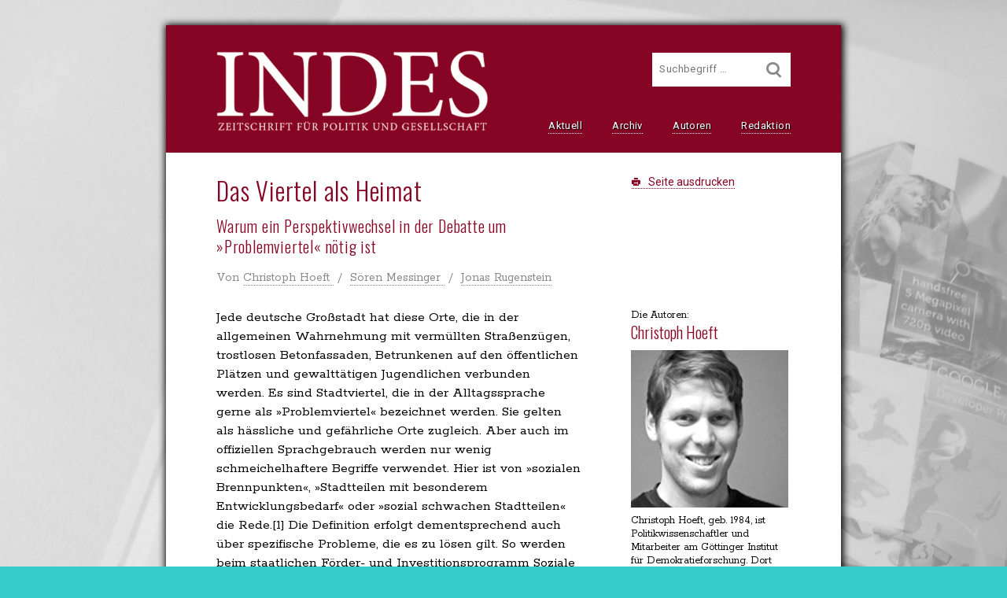

--- FILE ---
content_type: text/html; charset=UTF-8
request_url: https://indes-online.de/2-2015-stadt-das-viertel-als-heimat
body_size: 10130
content:
<!DOCTYPE html>
<html lang="de">
<head>
  <meta charset="UTF-8">
  <title>
  Stadt: Das Viertel als Heimat | INDES. Zeitschrift für Politik und Gesellschaft
  </title>
  <meta name="viewport" content="width=device-width, initial-scale=1.0">
  <link rel="stylesheet" href="https://indes-online.de/indes-data/themes/indes2016/style.css" type="text/css" media="all">
  <link rel="preload" as="image" href="https://indes-online.de/indes-data/akten/bilder/logo-indes.jpg">
  <meta name="google-site-verification" content="UEsvRGla0i8_Z01eoS1gBaPu1Aa8bg6j9IIiCYzGrQc">
  <meta name='robots' content='index, follow, max-image-preview:large, max-snippet:-1, max-video-preview:-1' />
	<style>img:is([sizes="auto" i], [sizes^="auto," i]) { contain-intrinsic-size: 3000px 1500px }</style>
	
	<!-- This site is optimized with the Yoast SEO plugin v26.8 - https://yoast.com/product/yoast-seo-wordpress/ -->
	<meta name="description" content="Wenn von sogenannten »Problemvierteln« die Rede ist, steht zumeist das Negative dieser Stadtquartiere im Vordergrung. Plädoyer für einen Perspektivwechsel." />
	<link rel="canonical" href="https://indes-online.de/2-2015-stadt-das-viertel-als-heimat" />
	<meta property="og:locale" content="de_DE" />
	<meta property="og:type" content="article" />
	<meta property="og:title" content="Stadt: Das Viertel als Heimat | INDES. Zeitschrift für Politik und Gesellschaft" />
	<meta property="og:description" content="Wenn von sogenannten »Problemvierteln« die Rede ist, steht zumeist das Negative dieser Stadtquartiere im Vordergrung. Plädoyer für einen Perspektivwechsel." />
	<meta property="og:url" content="https://indes-online.de/2-2015-stadt-das-viertel-als-heimat" />
	<meta property="og:site_name" content="INDES. Zeitschrift für Politik und Gesellschaft" />
	<meta property="article:publisher" content="https://de-de.facebook.com/indes.zeitschrift" />
	<meta property="article:published_time" content="2015-07-09T07:05:55+00:00" />
	<meta property="article:modified_time" content="2023-03-02T10:22:10+00:00" />
	<meta property="og:image" content="https://indes-online.de/indes-data/akten/indes-logo-short.jpg" />
	<meta property="og:image:width" content="126" />
	<meta property="og:image:height" content="126" />
	<meta property="og:image:type" content="image/jpeg" />
	<meta name="author" content="rolo" />
	<meta name="twitter:card" content="summary_large_image" />
	<meta name="twitter:label1" content="Verfasst von" />
	<meta name="twitter:data1" content="rolo" />
	<meta name="twitter:label2" content="Geschätzte Lesezeit" />
	<meta name="twitter:data2" content="1 Minute" />
	<script type="application/ld+json" class="yoast-schema-graph">{"@context":"https://schema.org","@graph":[{"@type":"Article","@id":"https://indes-online.de/2-2015-stadt-das-viertel-als-heimat#article","isPartOf":{"@id":"https://indes-online.de/2-2015-stadt-das-viertel-als-heimat"},"author":{"name":"rolo","@id":"https://indes-online.de/#/schema/person/d2771d854a6d4bf07d4496270505f55c"},"headline":"Das Viertel als Heimat","datePublished":"2015-07-09T07:05:55+00:00","dateModified":"2023-03-02T10:22:10+00:00","mainEntityOfPage":{"@id":"https://indes-online.de/2-2015-stadt-das-viertel-als-heimat"},"wordCount":177,"commentCount":0,"keywords":["Bürgergesellschaft","Engagement","Problemviertel","Segregation","Soziologie","Stadt","Stadtplanung","Stadtsoziologie","Zivilgesellschaft"],"articleSection":["Rubriken","Schwerpunkt"],"inLanguage":"de","potentialAction":[{"@type":"CommentAction","name":"Comment","target":["https://indes-online.de/2-2015-stadt-das-viertel-als-heimat#respond"]}]},{"@type":"WebPage","@id":"https://indes-online.de/2-2015-stadt-das-viertel-als-heimat","url":"https://indes-online.de/2-2015-stadt-das-viertel-als-heimat","name":"Stadt: Das Viertel als Heimat | INDES. Zeitschrift für Politik und Gesellschaft","isPartOf":{"@id":"https://indes-online.de/#website"},"datePublished":"2015-07-09T07:05:55+00:00","dateModified":"2023-03-02T10:22:10+00:00","author":{"@id":"https://indes-online.de/#/schema/person/d2771d854a6d4bf07d4496270505f55c"},"description":"Wenn von sogenannten »Problemvierteln« die Rede ist, steht zumeist das Negative dieser Stadtquartiere im Vordergrung. Plädoyer für einen Perspektivwechsel.","breadcrumb":{"@id":"https://indes-online.de/2-2015-stadt-das-viertel-als-heimat#breadcrumb"},"inLanguage":"de","potentialAction":[{"@type":"ReadAction","target":["https://indes-online.de/2-2015-stadt-das-viertel-als-heimat"]}]},{"@type":"BreadcrumbList","@id":"https://indes-online.de/2-2015-stadt-das-viertel-als-heimat#breadcrumb","itemListElement":[{"@type":"ListItem","position":1,"name":"Home","item":"https://indes-online.de/"},{"@type":"ListItem","position":2,"name":"Das Viertel als Heimat"}]},{"@type":"WebSite","@id":"https://indes-online.de/#website","url":"https://indes-online.de/","name":"INDES. Zeitschrift für Politik und Gesellschaft","description":"","potentialAction":[{"@type":"SearchAction","target":{"@type":"EntryPoint","urlTemplate":"https://indes-online.de/?s={search_term_string}"},"query-input":{"@type":"PropertyValueSpecification","valueRequired":true,"valueName":"search_term_string"}}],"inLanguage":"de"},{"@type":"Person","@id":"https://indes-online.de/#/schema/person/d2771d854a6d4bf07d4496270505f55c","name":"rolo","image":{"@type":"ImageObject","inLanguage":"de","@id":"https://indes-online.de/#/schema/person/image/","url":"https://secure.gravatar.com/avatar/c7a47d28b18392ed0fa1b618b84b2b9c04dd53861c1081768f92dfc7ef827448?s=96&d=mm&r=g","contentUrl":"https://secure.gravatar.com/avatar/c7a47d28b18392ed0fa1b618b84b2b9c04dd53861c1081768f92dfc7ef827448?s=96&d=mm&r=g","caption":"rolo"},"sameAs":["http://www.indes-online.de"]}]}</script>
	<!-- / Yoast SEO plugin. -->


<link rel="alternate" type="application/rss+xml" title="INDES. Zeitschrift für Politik und Gesellschaft &raquo; Feed" href="https://indes-online.de/feed" />
<link rel="alternate" type="application/rss+xml" title="INDES. Zeitschrift für Politik und Gesellschaft &raquo; Kommentar-Feed" href="https://indes-online.de/comments/feed" />
<link rel="alternate" type="application/rss+xml" title="INDES. Zeitschrift für Politik und Gesellschaft &raquo; Das Viertel als Heimat-Kommentar-Feed" href="https://indes-online.de/2-2015-stadt-das-viertel-als-heimat/feed" />
<link rel='stylesheet' id='wp-block-library-css' href='https://indes-online.de/wp-includes/css/dist/block-library/style.min.css?ver=6.8.3' type='text/css' media='all' />
<style id='classic-theme-styles-inline-css' type='text/css'>
/*! This file is auto-generated */
.wp-block-button__link{color:#fff;background-color:#32373c;border-radius:9999px;box-shadow:none;text-decoration:none;padding:calc(.667em + 2px) calc(1.333em + 2px);font-size:1.125em}.wp-block-file__button{background:#32373c;color:#fff;text-decoration:none}
</style>
<style id='global-styles-inline-css' type='text/css'>
:root{--wp--preset--aspect-ratio--square: 1;--wp--preset--aspect-ratio--4-3: 4/3;--wp--preset--aspect-ratio--3-4: 3/4;--wp--preset--aspect-ratio--3-2: 3/2;--wp--preset--aspect-ratio--2-3: 2/3;--wp--preset--aspect-ratio--16-9: 16/9;--wp--preset--aspect-ratio--9-16: 9/16;--wp--preset--color--black: #000000;--wp--preset--color--cyan-bluish-gray: #abb8c3;--wp--preset--color--white: #ffffff;--wp--preset--color--pale-pink: #f78da7;--wp--preset--color--vivid-red: #cf2e2e;--wp--preset--color--luminous-vivid-orange: #ff6900;--wp--preset--color--luminous-vivid-amber: #fcb900;--wp--preset--color--light-green-cyan: #7bdcb5;--wp--preset--color--vivid-green-cyan: #00d084;--wp--preset--color--pale-cyan-blue: #8ed1fc;--wp--preset--color--vivid-cyan-blue: #0693e3;--wp--preset--color--vivid-purple: #9b51e0;--wp--preset--gradient--vivid-cyan-blue-to-vivid-purple: linear-gradient(135deg,rgba(6,147,227,1) 0%,rgb(155,81,224) 100%);--wp--preset--gradient--light-green-cyan-to-vivid-green-cyan: linear-gradient(135deg,rgb(122,220,180) 0%,rgb(0,208,130) 100%);--wp--preset--gradient--luminous-vivid-amber-to-luminous-vivid-orange: linear-gradient(135deg,rgba(252,185,0,1) 0%,rgba(255,105,0,1) 100%);--wp--preset--gradient--luminous-vivid-orange-to-vivid-red: linear-gradient(135deg,rgba(255,105,0,1) 0%,rgb(207,46,46) 100%);--wp--preset--gradient--very-light-gray-to-cyan-bluish-gray: linear-gradient(135deg,rgb(238,238,238) 0%,rgb(169,184,195) 100%);--wp--preset--gradient--cool-to-warm-spectrum: linear-gradient(135deg,rgb(74,234,220) 0%,rgb(151,120,209) 20%,rgb(207,42,186) 40%,rgb(238,44,130) 60%,rgb(251,105,98) 80%,rgb(254,248,76) 100%);--wp--preset--gradient--blush-light-purple: linear-gradient(135deg,rgb(255,206,236) 0%,rgb(152,150,240) 100%);--wp--preset--gradient--blush-bordeaux: linear-gradient(135deg,rgb(254,205,165) 0%,rgb(254,45,45) 50%,rgb(107,0,62) 100%);--wp--preset--gradient--luminous-dusk: linear-gradient(135deg,rgb(255,203,112) 0%,rgb(199,81,192) 50%,rgb(65,88,208) 100%);--wp--preset--gradient--pale-ocean: linear-gradient(135deg,rgb(255,245,203) 0%,rgb(182,227,212) 50%,rgb(51,167,181) 100%);--wp--preset--gradient--electric-grass: linear-gradient(135deg,rgb(202,248,128) 0%,rgb(113,206,126) 100%);--wp--preset--gradient--midnight: linear-gradient(135deg,rgb(2,3,129) 0%,rgb(40,116,252) 100%);--wp--preset--font-size--small: 13px;--wp--preset--font-size--medium: 20px;--wp--preset--font-size--large: 36px;--wp--preset--font-size--x-large: 42px;--wp--preset--spacing--20: 0.44rem;--wp--preset--spacing--30: 0.67rem;--wp--preset--spacing--40: 1rem;--wp--preset--spacing--50: 1.5rem;--wp--preset--spacing--60: 2.25rem;--wp--preset--spacing--70: 3.38rem;--wp--preset--spacing--80: 5.06rem;--wp--preset--shadow--natural: 6px 6px 9px rgba(0, 0, 0, 0.2);--wp--preset--shadow--deep: 12px 12px 50px rgba(0, 0, 0, 0.4);--wp--preset--shadow--sharp: 6px 6px 0px rgba(0, 0, 0, 0.2);--wp--preset--shadow--outlined: 6px 6px 0px -3px rgba(255, 255, 255, 1), 6px 6px rgba(0, 0, 0, 1);--wp--preset--shadow--crisp: 6px 6px 0px rgba(0, 0, 0, 1);}:where(.is-layout-flex){gap: 0.5em;}:where(.is-layout-grid){gap: 0.5em;}body .is-layout-flex{display: flex;}.is-layout-flex{flex-wrap: wrap;align-items: center;}.is-layout-flex > :is(*, div){margin: 0;}body .is-layout-grid{display: grid;}.is-layout-grid > :is(*, div){margin: 0;}:where(.wp-block-columns.is-layout-flex){gap: 2em;}:where(.wp-block-columns.is-layout-grid){gap: 2em;}:where(.wp-block-post-template.is-layout-flex){gap: 1.25em;}:where(.wp-block-post-template.is-layout-grid){gap: 1.25em;}.has-black-color{color: var(--wp--preset--color--black) !important;}.has-cyan-bluish-gray-color{color: var(--wp--preset--color--cyan-bluish-gray) !important;}.has-white-color{color: var(--wp--preset--color--white) !important;}.has-pale-pink-color{color: var(--wp--preset--color--pale-pink) !important;}.has-vivid-red-color{color: var(--wp--preset--color--vivid-red) !important;}.has-luminous-vivid-orange-color{color: var(--wp--preset--color--luminous-vivid-orange) !important;}.has-luminous-vivid-amber-color{color: var(--wp--preset--color--luminous-vivid-amber) !important;}.has-light-green-cyan-color{color: var(--wp--preset--color--light-green-cyan) !important;}.has-vivid-green-cyan-color{color: var(--wp--preset--color--vivid-green-cyan) !important;}.has-pale-cyan-blue-color{color: var(--wp--preset--color--pale-cyan-blue) !important;}.has-vivid-cyan-blue-color{color: var(--wp--preset--color--vivid-cyan-blue) !important;}.has-vivid-purple-color{color: var(--wp--preset--color--vivid-purple) !important;}.has-black-background-color{background-color: var(--wp--preset--color--black) !important;}.has-cyan-bluish-gray-background-color{background-color: var(--wp--preset--color--cyan-bluish-gray) !important;}.has-white-background-color{background-color: var(--wp--preset--color--white) !important;}.has-pale-pink-background-color{background-color: var(--wp--preset--color--pale-pink) !important;}.has-vivid-red-background-color{background-color: var(--wp--preset--color--vivid-red) !important;}.has-luminous-vivid-orange-background-color{background-color: var(--wp--preset--color--luminous-vivid-orange) !important;}.has-luminous-vivid-amber-background-color{background-color: var(--wp--preset--color--luminous-vivid-amber) !important;}.has-light-green-cyan-background-color{background-color: var(--wp--preset--color--light-green-cyan) !important;}.has-vivid-green-cyan-background-color{background-color: var(--wp--preset--color--vivid-green-cyan) !important;}.has-pale-cyan-blue-background-color{background-color: var(--wp--preset--color--pale-cyan-blue) !important;}.has-vivid-cyan-blue-background-color{background-color: var(--wp--preset--color--vivid-cyan-blue) !important;}.has-vivid-purple-background-color{background-color: var(--wp--preset--color--vivid-purple) !important;}.has-black-border-color{border-color: var(--wp--preset--color--black) !important;}.has-cyan-bluish-gray-border-color{border-color: var(--wp--preset--color--cyan-bluish-gray) !important;}.has-white-border-color{border-color: var(--wp--preset--color--white) !important;}.has-pale-pink-border-color{border-color: var(--wp--preset--color--pale-pink) !important;}.has-vivid-red-border-color{border-color: var(--wp--preset--color--vivid-red) !important;}.has-luminous-vivid-orange-border-color{border-color: var(--wp--preset--color--luminous-vivid-orange) !important;}.has-luminous-vivid-amber-border-color{border-color: var(--wp--preset--color--luminous-vivid-amber) !important;}.has-light-green-cyan-border-color{border-color: var(--wp--preset--color--light-green-cyan) !important;}.has-vivid-green-cyan-border-color{border-color: var(--wp--preset--color--vivid-green-cyan) !important;}.has-pale-cyan-blue-border-color{border-color: var(--wp--preset--color--pale-cyan-blue) !important;}.has-vivid-cyan-blue-border-color{border-color: var(--wp--preset--color--vivid-cyan-blue) !important;}.has-vivid-purple-border-color{border-color: var(--wp--preset--color--vivid-purple) !important;}.has-vivid-cyan-blue-to-vivid-purple-gradient-background{background: var(--wp--preset--gradient--vivid-cyan-blue-to-vivid-purple) !important;}.has-light-green-cyan-to-vivid-green-cyan-gradient-background{background: var(--wp--preset--gradient--light-green-cyan-to-vivid-green-cyan) !important;}.has-luminous-vivid-amber-to-luminous-vivid-orange-gradient-background{background: var(--wp--preset--gradient--luminous-vivid-amber-to-luminous-vivid-orange) !important;}.has-luminous-vivid-orange-to-vivid-red-gradient-background{background: var(--wp--preset--gradient--luminous-vivid-orange-to-vivid-red) !important;}.has-very-light-gray-to-cyan-bluish-gray-gradient-background{background: var(--wp--preset--gradient--very-light-gray-to-cyan-bluish-gray) !important;}.has-cool-to-warm-spectrum-gradient-background{background: var(--wp--preset--gradient--cool-to-warm-spectrum) !important;}.has-blush-light-purple-gradient-background{background: var(--wp--preset--gradient--blush-light-purple) !important;}.has-blush-bordeaux-gradient-background{background: var(--wp--preset--gradient--blush-bordeaux) !important;}.has-luminous-dusk-gradient-background{background: var(--wp--preset--gradient--luminous-dusk) !important;}.has-pale-ocean-gradient-background{background: var(--wp--preset--gradient--pale-ocean) !important;}.has-electric-grass-gradient-background{background: var(--wp--preset--gradient--electric-grass) !important;}.has-midnight-gradient-background{background: var(--wp--preset--gradient--midnight) !important;}.has-small-font-size{font-size: var(--wp--preset--font-size--small) !important;}.has-medium-font-size{font-size: var(--wp--preset--font-size--medium) !important;}.has-large-font-size{font-size: var(--wp--preset--font-size--large) !important;}.has-x-large-font-size{font-size: var(--wp--preset--font-size--x-large) !important;}
:where(.wp-block-post-template.is-layout-flex){gap: 1.25em;}:where(.wp-block-post-template.is-layout-grid){gap: 1.25em;}
:where(.wp-block-columns.is-layout-flex){gap: 2em;}:where(.wp-block-columns.is-layout-grid){gap: 2em;}
:root :where(.wp-block-pullquote){font-size: 1.5em;line-height: 1.6;}
</style>
<link rel="https://api.w.org/" href="https://indes-online.de/wp-json/" /><link rel="alternate" title="JSON" type="application/json" href="https://indes-online.de/wp-json/wp/v2/posts/724" /><link rel="EditURI" type="application/rsd+xml" title="RSD" href="https://indes-online.de/xmlrpc.php?rsd" />
<link rel='shortlink' href='https://indes-online.de/?p=724' />
<link rel="alternate" title="oEmbed (JSON)" type="application/json+oembed" href="https://indes-online.de/wp-json/oembed/1.0/embed?url=https%3A%2F%2Findes-online.de%2F2-2015-stadt-das-viertel-als-heimat" />
<link rel="alternate" title="oEmbed (XML)" type="text/xml+oembed" href="https://indes-online.de/wp-json/oembed/1.0/embed?url=https%3A%2F%2Findes-online.de%2F2-2015-stadt-das-viertel-als-heimat&#038;format=xml" />

  <noscript>
    <style>
      /*steuerung menu-icon*/
      #nav-mobile-trigger {
		  display:none;		  
	  }
	</style>
  </noscript>
  
</head>
<body>
  <!--PAGEWRAPPER-->
  <div id="pagewrapper">
    <a id="skiplink" class="transition-all" href="#contentwrapper" title="zum Hauptinhalt springen" aria-label="zum Hauptinhalt springen">
      <span class="brotschrift link-underlined transition-all">      
        zum Hauptinhalt springen
      </span>
    </a>
    <!--HEAD--> 
    <div id="head" class="margin-big">  
      <!--HEAD-RESPONSER-->   
      <div id="head-responser">    
        <header id="pagetitle">    
          <a id="pagetitle-link" href="https://indes-online.de" title="Startseite von &#xbb;Indes. Zeitschrift für Politik und Gesellschaft&#xab; aufrufen">        
    
            <img src="https://indes-online.de/indes-data/akten/bilder/logo-indes.jpg" width="345" height="105" alt="Indes. Zeitschrift für Politik und Gesellschaft" id="title-logo">
          </a>   
        </header>   
        <nav id="nav" aria-label="Hauptnavigation">    
          <ul>                    
            <li class="nav-item">
              <a class="navbutton" href="https://indes-online.de" title="Startseite aufrufen">
                Aktuell
              </a>
            </li>
            <li class="nav-item">  
              <a class="navbutton" href="https://indes-online.de/heft-archiv/" title="Heft-Archiv aufrufen">
                Archiv
              </a>  
            </li>
            <li class="nav-item">
              <a class="navbutton" href="https://indes-online.de/autorenregister/" title="Autorenregister einsehen">
                Autoren
              </a>  
            </li>
            <li class="nav-item">
              <a class="navbutton" href="https://indes-online.de/die-redaktion/" title="mehr über die Indes-Redaktion erfahren">
                Redaktion
              </a>
            </li>		      
          </ul>   
        </nav>    	
      </div>
      <button id="nav-mobile-trigger" type="button" aria-label="die Navigation für Kleingeräte aufrufen">
        <span class="lsf-icon" title="menu" aria-hidden="true"></span>
      </button>
      <noscript>
        <form id="nav-mobile-trigger-alt" action="#footer" aria-label="zur Navigation scrollen">
          <input id="nav-mobile-trigger-alt-icon" class="lsf-icon" value="menu" type="submit" role="button">
        </form>
      </noscript>
      <!--ENDE:head-responser-->
      
      <!--SUCHFELD-->
      <form id="search-form" method="get" action="https://indes-online.de/" role="search" aria-label="Suchfeld">
        <label class="search-label" for="search">Suche</label>
        <input id="search" type="search" value="" name="s" placeholder="Suchbegriff&nbsp;&hellip;" title="Bitte geben Sie hier Ihren Suchbegriff ein.">
        <button id="search-btn" type="submit" title="Suche ausführen" aria-label="Suche ausführen"><span class="lsf-icon" title="&#xE116;"></span></button>
      </form>
  
      <aside id="search-extension" class="hide-soft transition-all" aria-labelledby="tagsearch">
        <h2 id="tagsearch">Schlagwortsuche: </h2>
        <ul class="marginalie">
      
          <li>
            <a class="search-extension-tag" href="https://indes-online.de/tag/theodor-eschenburg" title="Beiträge zum Schlagwort &#x201e;Theodor Eschenburg&#x201c; aufrufen">
              Theodor Eschenburg
            </a>
          </li>
        
          <li>
            <a class="search-extension-tag" href="https://indes-online.de/tag/rubelkrise-1998" title="Beiträge zum Schlagwort &#x201e;Rubelkrise 1998&#x201c; aufrufen">
              Rubelkrise 1998
            </a>
          </li>
        
          <li>
            <a class="search-extension-tag" href="https://indes-online.de/tag/zugehoerigkeit" title="Beiträge zum Schlagwort &#x201e;Zugehörigkeit&#x201c; aufrufen">
              Zugehörigkeit
            </a>
          </li>
        
          <li>
            <a class="search-extension-tag" href="https://indes-online.de/tag/ns-vergangenheit" title="Beiträge zum Schlagwort &#x201e;NS-Vergangenheit&#x201c; aufrufen">
              NS-Vergangenheit
            </a>
          </li>
        
          <li>
            <a class="search-extension-tag" href="https://indes-online.de/tag/willkommenskultur" title="Beiträge zum Schlagwort &#x201e;Willkommenskultur&#x201c; aufrufen">
              Willkommenskultur
            </a>
          </li>
        
          <li>
            <a class="search-extension-tag" href="https://indes-online.de/tag/fussball" title="Beiträge zum Schlagwort &#x201e;Fußball&#x201c; aufrufen">
              Fußball
            </a>
          </li>
        
          <li>
            <a class="search-extension-tag" href="https://indes-online.de/tag/technokratie" title="Beiträge zum Schlagwort &#x201e;Technokratie&#x201c; aufrufen">
              Technokratie
            </a>
          </li>
        
          <li>
            <a class="search-extension-tag" href="https://indes-online.de/tag/geschichtstheorie" title="Beiträge zum Schlagwort &#x201e;Geschichtstheorie&#x201c; aufrufen">
              Geschichtstheorie
            </a>
          </li>
        
          <li>
            <a class="search-extension-tag" href="https://indes-online.de/tag/spartakusbund" title="Beiträge zum Schlagwort &#x201e;Spartakusbund&#x201c; aufrufen">
              Spartakusbund
            </a>
          </li>
        
          <li>
            <a class="search-extension-tag" href="https://indes-online.de/tag/werner-heisenberg" title="Beiträge zum Schlagwort &#x201e;Werner Heisenberg&#x201c; aufrufen">
              Werner Heisenberg
            </a>
          </li>
      
        </ul>      
        <div class="clearfix"></div>
        <p class="search-sr marginalie">
          <a id="link-register" class="text-link" href="/schlagwortregister" title="Schlagwortregister aufrufen">Schlagwortregister</a>
        </p>
      </aside>  
      <!--ENDE:suchfeld-->
    
    </div>
    <!--ENDE:head-->
    
    <!--MOBILE-NAV-->
    <nav id="nav-mobile" class="translate-hide" aria-label="Navigation für Kleingeräte">
      <ul id="nav-mobile-list" tabindex="-1">        
        <li class="nav-mobile-list-item">
          <a class="nav-mobile-list-item-link" href="https://indes-online.de" title="Startseite aufrufen">
            <span class="lsf-icon nav-mobile-list-item-link-icon" title="home"></span>Aktuell
          </a>
        </li>
        <li class="nav-mobile-list-item">
          <a class="nav-mobile-list-item-link" href="/heft-archiv/" title="Heft-Archiv aufrufen">
            <span class="lsf-icon nav-mobile-list-item-link-icon" title="album"></span>Archiv
          </a>
        </li>
        <li class="nav-mobile-list-item">
          <a class="nav-mobile-list-item-link" href="/autorenregister/" title="Autorenregister einsehen">
            <span class="lsf-icon nav-mobile-list-item-link-icon" title="pen"></span>Autoren
          </a>
        </li>
        <li class="nav-mobile-list-item">
          <a class="nav-mobile-list-item-link" href="/die-redaktion/" title="mehr über die Indes-Redaktion erfahren">
            <span class="lsf-icon nav-mobile-list-item-link-icon" title="group"></span>Redaktion
          </a>
        </li>        
      </ul>
    </nav>
    <!--ENDE:mobile-nav-->    
    <div class="clearfix"></div>
  
 
    <!--CONTENTWRAPPER-->
    <img id="print-logo" src="https://indes-online.de/indes-data/akten/bilder/logo-indes-print.png" width="345" height="105" alt="INDES. Zeitschrift für Politik und Gesellschaft" id="title-logo">
    <article id="contentwrapper" class="padding-big paddingbottom-big paddingtop-middle" role="main">
  
      <!--OA-HEADER-->
      <div>
        <header id="oa-head">
          <h1>Das Viertel als Heimat
    
            <span id="oa-subtitle">Warum ein Perspektivwechsel in der Debatte um »Problemviertel« nötig ist</span>
      
          </h1>
          <p class="brotschrift oa-author paddingtop-normal">
    
            Von
      
            <a class="linkwrap" href="https://indes-online.de/autor/christoph-hoeft" title="das Autorenprofil von Christoph Hoeft aufrufen">
              Christoph Hoeft
            </a>
        &nbsp;/&nbsp;
            <a class="linkwrap" href="https://indes-online.de/autor/soeren-messinger" title="das Autorenprofil von Sören Messinger aufrufen">
              Sören Messinger
            </a>
        &nbsp;/&nbsp;
            <a class="linkwrap" href="https://indes-online.de/autor/jonas-rugenstein" title="das Autorenprofil von Jonas Rugenstein aufrufen">
              Jonas Rugenstein
            </a>
            
        </header>
        <aside id="oa-links">
    
          <p>
            <a class="icon-print" href="javascript:window.print()" title="den Artikel &#x201a;Jonas Rugenstein&#x2018; ausdrucken">
              Seite ausdrucken
            </a>
          </p>
        </aside>
      </div>
      <!--ENDE:oa-header-->
 
      <!--OA-WRAPPER-->
      <div id="oa-wrapper" class="paddingtop-middle">
        <!--MAIN-->
        <div id="main">
          <!--OA-TXT-->
          <div class="oa-article">
            <div id="oa-txt" class="brotschrift">     
    <p>Jede deutsche Großstadt hat diese Orte, die in der allgemeinen Wahrnehmung mit vermüllten Straßenzügen, trostlosen Betonfassaden, Betrunkenen auf den öffentlichen Plätzen und gewalttätigen Jugendlichen verbunden werden. Es sind Stadtviertel, die in der Alltagssprache gerne als »Problemviertel« bezeichnet werden. Sie gelten als hässliche und gefährliche Orte zugleich. Aber auch im offiziellen Sprachgebrauch werden nur wenig schmeichelhaftere Begriffe verwendet. Hier ist von »sozialen Brennpunkten«, »Stadtteilen mit besonderem Entwicklungsbedarf« oder »sozial schwachen Stadtteilen« die Rede.[1] Die Definition erfolgt dementsprechend auch über spezifische Probleme, die es zu lösen gilt. So werden beim staatlichen Förder- und Investitionsprogramm Soziale Stadt »benachteiligte Stadtteile« als »Stadtteile mit komplexen Problemlagen, beispielsweise im Hinblick auf Sozial- und Wirtschaftsstruktur, Ausstattung mit sozialer und stadtteilkultureller Infrastruktur, baulichen Zustand, Qualität von Wohnungen, Wohnumfeld, Umwelt«[2] definiert. Auch in der staatlichen Perspektive steht also das Problem der Stadtteile im Mittelpunkt. [&hellip;]</p>
<h3 class="oa-fn">Anmerkungen:</h3>
<div class="oa-fn">
<p>[1] Vgl. für die Entwicklung der Begriffe: Hans-Jürgen Hohm, Urbane soziale Brennpunkte, Exklusion und soziale Hilfe, Opladen 2003, S. 38 f.</p>
<p>[2] <a href="http://www.staedtebaufoerderung.info/StBauF/DE/Programm/SozialeStadt/Programmgebiete/programm_node.html" target="_blank" title="mehr über das Programm erfahren" rel="noopener">O.V., Programmgebiete [eingesehen am 21.04.2015].</a></p>
</div>

              <nav class="pagelink" aria-label="Blätter-Navigation">
    
              </nav>  
    
              <p class="oa-menu margintop-middle">
                <a class="linkwrap" href="javascript:window.print()" title="Seite &#x201a;Jonas Rugenstein&#x2018; ausdrucken">
                  Seite ausdrucken
                </a>
    
                <a class="linkwrap" href="http://www.v-r.de/de/indes_2015_4_2/me-1/1035831/" target="_blank" title="Artikel &#x201a;Jonas Rugenstein&#x2018; beim Verlag bestellen">Beitrag bestellen</a>
            
              </p>
              <div class="clearfix"></div>
          
              <p class="marginalie oa-impressum">
                Quelle: INDES. Zeitschrift für Politik und Gesellschaft, H. 2-2015 | © Vandenhoeck & Ruprecht GmbH & Co. KG, Göttingen, 2015
              </p>
            
            </div>
          </div>
          <!--ENDE:oa-txt-->
        </div>
        <!--ENDE:main-->
  
        <!--SIDEBAR-->
        <aside id="sidebar" class="oa-sidebar" role="note">
    
          <!--AUTOREN-->
          <article aria-label="Autorenbeschreibung">
          
            <p class="marginalie">Die Autoren:</p>
        
            <a class="post-linkwrap-full" href="https://indes-online.de/autor/christoph-hoeft" title="die Profilseite von Christoph Hoeft aufrufen">
              <h2 class="paddingbottom-small">Christoph Hoeft</h2>
        
              <img class="oa-autor" src="https://indes-online.de/indes-data/akten/personen/christoph-hoeft.jpg" width="200" height="200" alt="Christoph Hoeft">
          
              <div class="brotschrift marginalie">
        <p>Christoph Hoeft, geb. 1984, ist Politikwissenschaftler und Mitarbeiter am Göttinger Institut für Demokratieforschung. Dort beschäftigt er sich schwerpunktmäßig mit sozialem und politischem Engagement.</p>

                <p class="weiterlesen brotschrift">
                  [zur Autorenseite]
                </p>
              </div>                                   
            </a>
        
            <div class="oa-autoren-spacer" aria-hidden="true"></div>
          
            <a class="post-linkwrap-full" href="https://indes-online.de/autor/soeren-messinger" title="die Profilseite von Sören Messinger aufrufen">
              <h2 class="paddingbottom-small">Sören Messinger</h2>
        
              <img class="oa-autor" src="https://indes-online.de/indes-data/akten/personen/soeren-messinger.jpg" width="200" height="200" alt="Sören Messinger">
          
              <div class="brotschrift marginalie">
        <p>Sören Messinger, geb. 1986, ist Mitarbeiter am Göttinger Institut für Demokratieforschung. Dort beschäftigt er sich hauptsächlich mit Fragen des bürgerschaftlichen und politischen Engagements sowie programmatischen Entwicklungen in deutschen Parteien.</p>

                <p class="weiterlesen brotschrift">
                  [zur Autorenseite]
                </p>
              </div>                                   
            </a>
        
            <div class="oa-autoren-spacer" aria-hidden="true"></div>
          
            <a class="post-linkwrap-full" href="https://indes-online.de/autor/jonas-rugenstein" title="die Profilseite von Jonas Rugenstein aufrufen">
              <h2 class="paddingbottom-small">Jonas Rugenstein</h2>
        
              <img class="oa-autor" src="https://indes-online.de/indes-data/akten/personen/jonas-rugenstein.jpg" width="200" height="200" alt="Jonas Rugenstein">
          
              <div class="brotschrift marginalie">
        <p>Jonas Rugenstein, geb. 1985, ist Mitarbeiter am Institut für Demokratieforschung. Dort arbeitet er zur Partei Die LINKE und zu sozialen Bewegungen.</p>

                <p class="weiterlesen brotschrift">
                  [zur Autorenseite]
                </p>
              </div>                                   
            </a>
        
          </article>
          <!--ENDE:autoren-->
      
          <!--HEFT-->
          <article aria-label="zum Beitrag gehörige INDES-Ausgabe">
            <a href="https://indes-online.de/heft/2-2015-die-stadt" class="post-linkwrap-full" title="mehr über die Ausgabe &#x201a;Die Stadt&#x2018; erfahren">
            <header class="paddingbottom-small">
      
              <p class="brotschrift">Ausgabe 2-2015</p>
        
              <h2>Die Stadt</h2>
                    
            </header>
            <img class="oa-autor" src="https://indes-online.de/indes-data/akten/hefte/indes-2-2015-die-stadt-cover.jpg" width="200" height="304" alt="Ausgabe &#x201a;Die Stadt&#x2018;">
            <p class="marginalie weiterlesen">Mehr zum Heft&nbsp;&hellip;</p>
          </a>
        </article>
        <!--ENDE:heft-->
      
      </aside>
      <!--ENDE:sidebar-->
    </div>
    <!--ENDE:oa-wrapper-->
          
  </article>
  <!--ENDE:contentwrapper-->
      
    <footer id="footer" class="padding-big paddingbottom-big">
      <section class="footer-wrapper paddingtop-big" role="navigation" aria-label="Liste aller Hauptseiten der Website">
        <nav class="footer-masterwrap">
          <ul class="footer-link-wrapper">
            <li class="footer-link-item">
              <a class="footer-link" href="https://indes-online.de/ueber-indes/" title="mehr über das Konzept von INDES erfahren">Über INDES</a>
            </li>
            <li class="footer-link-item">
              <a class="footer-link" href="https://indes-online.de/die-redaktion/" title="mehr über die Redaktion und den Herausgeber von INDES erfahren">Redaktion u.<br>Herausgeber</a>
            </li>
            <li class="footer-link-item">
              <a class="footer-link" href="https://indes-online.de/kommende-schwerpunkte/" title="mehr über die kommenden Schwerpunkte von INDES erfahren">Kommende<br>Schwerpunkte</a>
            </li>
            <li class="footer-link-item">
              <a class="footer-link" href="https://indes-online.de/bei-indes-mitschreiben/" title="Erfahren, wie Sie bei INDES mitschreiben können.">Mitschreiben</a>
            </li>
            <li class="footer-link-item">
              <a class="footer-link" href="https://indes-online.de/indes-illustrieren/" title="Erfahren, wie Sie eine INDES-Ausgabe illustrieren können.">Künstleranfrage</a>
            </li>
          </ul>
          <ul class="footer-link-wrapper" role="menu">
            <li class="footer-link-item">
              <a class="footer-link" href="https://indes-online.de/heft-archiv/" title="Heft-Archiv aufrufen">Heft-Archiv</a>
            </li>
            <li class="footer-link-item">
              <a class="footer-link" href="https://indes-online.de/autorenregister/" title="Liste mit sämtlichen INDES-Autorinnen und Autoren aufrufen">Autorenregister</a>
            </li>
            <li class="footer-link-item">
              <a class="footer-link" href="https://indes-online.de/illustratoren/"" title="Liste mit sämtlichen INDES-Illustratorinnen und -Illustratoren aufrufen">Unsere Illustratoren</a>
            </li>
            <li class="footer-link-item">
              <a class="footer-link" href="https://indes-online.de/schlagwortregister/" title="das Schlagwortregister aufrufen">Schlagwortregister</a>
            </li>
          </ul>
          <ul class="footer-link-wrapper" role="menu">            
            <li class="footer-link-item">
              <a class="footer-link" href="https://www.vandenhoeck-ruprecht-verlage.com/zeitschriften-und-kapitel/9509/indes" target="_blank" title="INDES beim Verlag Vandenhoeck & Ruprecht bestellen oder abonnieren">INDES Bestellen</a>
            </li>                                     
            <li class="footer-link-item">
              <a class="footer-link" href="https://indes-online.de/kontakt/" title="Kontaktoptionen aufrufen">Kontakt</a>
            </li>
            <li class="footer-link-item">
              <a class="footer-link" href="https://indes-online.de/impressum/" title="das Impressum aufrufen">Impressum</a>
            </li>
            <li class="footer-link-item">
              <a class="footer-link" href="https://indes-online.de/datenschutz/" title="die Datenschutzbestimmungen dieser Website aufrufen">Datenschutz</a>
            </li>
          </ul>          
        </nav>
      </section>
      <div class="clearfix"></div>
      <div id="footer-logos" class="paddingtop-middle paddingbottom-big">
        <div class="footer-logos-item">
          <a id="logo-vr" class="footer-logos-link" href="https://www.v-r.de">
            <img class="footer-logos-img" src="https://indes-online.de/indes-data/akten/bilder/logo-vr.png" width="200" height="20" alt="Verlag Vandenhoeck und Ruprecht.">
          </a>
        </div>
        <div class="footer-logos-item">
          <a class="footer-logos-link" href="https://www.uni-bonn.de">
            <img class="footer-logos-img footer-logos-item-border" src="https://indes-online.de/indes-data/akten/bilder/logo-uni-bonn.png" srcset="https://indes-online.de/indes-data/akten/bilder/logo-uni-bonn.png 800w, https://indes-online.de/indes-data/akten/bilder/logo-uni-bonn-min.png 400w" sizes="(max-width:25rem) 100vw,25rem" width="300" height="116" alt="Universität Bonn.">
          </a>
        </div>
      </div>
    </footer>
    
    <!--SCROLLBUTTON-->
    <div id="button-scrolltop-link">
      <a id="button-scrolltop-link-a" href="#head" title="zum Beginn des Dokuments scrollen" aria-label="zum Beginn des Dokuments scrollen">
        <div id="button-scrolltop" aria-hidden="true">&#xE135;</div>
      </a>
    </div>
    <!--ENDE:scrollbutton-->

  </div>
  <!--ENDE:pagewrapper-->
       
  <!--SCRIPT-SECTION-->
  <script src="https://ajax.googleapis.com/ajax/libs/jquery/1.11.1/jquery.min.js"></script>
  <script>
    //button-klasse definieren:
    function IndesCreateButton(attrId,attrClass,attrType,attrTitle,attrIcon,btnParent,spanCheck,functionCode){                       
      //function-codes definieren:
      var indesExecute = {
        0: indesClose,
        1: indesTranslateClose        
      };
      
      //elemente erzeugen:
      var btn       = document.createElement('button');  
      btn.className = attrClass;
      btn.title     = attrTitle;
      btn.setAttribute('type',attrType);
      btn.setAttribute('aria-label',attrTitle);
      if( attrId != '' ){
        btn.id = attrId;      
      }
      if( spanCheck == true ){          
        var btnIcon = document.createElement('span');
        btnIcon.innerHTML = attrIcon;
        btnIcon.setAttribute('aria-hidden','true');
        btn.appendChild(btnIcon);//element einbinden        
      }                    
      else {
        btn.innerHTML = attrIcon;      
      }
      
      //button einbinden:      
      btnParent.appendChild(btn);
      btn.addEventListener('click',indesExecute[functionCode],false);//event-listener setzen
            
    }
    
    //funktionen fuer liste definieren:    
    function indesClose(){
      //close-funktionalitaet definieren:
      btnClassChange   = this.parentNode.className;
      btnClassChange   = btnClassChange.replace('show-soft','hide-soft');
      var parent       = this.parentNode; 
      parent.className = btnClassChange;
    }
    function indesTranslateClose(){
      //close-funktionalitaet definieren:
      btnClassChange = this.parentNode.className;
      btnClassChange = btnClassChange.replace('translate-show','translate-hide');
      this.parentNode.className = btnClassChange;
      bannerLink.focus();//nach verstecken banner fokussieren
    }                        
       
    var suchFenster    = document.body.querySelector('#search-extension');
    var searchExtClose = new IndesCreateButton('search-extension-close','close','button','erweitertes Suchfenster schließen','&#xe10f;',suchFenster,false,0);
        
    //scroll-button fader:  	
    scrollButton           = document.getElementById('button-scrolltop-link');//element lokalisieren
    scrollButton.className = ('hide-soft');//element beim laden verstecken
    $(document).ready(function(){
      $(document).scroll(function() {
        var y = $(this).scrollTop();
        if (y > 50) {
          $('#button-scrolltop-link').removeClass('hide-soft');//zeigen    
        } else {
          $('#button-scrolltop-link').addClass('hide-soft');//verstecken
        }
      });
    }); 
    //scroll-button-funktionalitaet + -verlangsamung:    
    $('a[href^=#head]').on('click',function(e){ var href = $(this).attr('href'); $('html, body').animate({ scrollTop:$(href).offset().top },'400');e.preventDefault(); var pageTitleLink = document.getElementById('pagetitle-link');pageTitleLink.focus();pageTitleLink.blur();});//scroll-speed verlangsamen + focus anpassen 
  
    //search-extension funktionalitaet herstellen:
    
      //funktionalitaet schlagwortwidget im suchfeld herstellen:
      function showSearchWidget(searchExtWidget){
        searchExtWidget.className = searchExtWidget.className.replace('hide-soft','show-soft');
      }
      
      var search          = document.getElementById('search');
      var searchExtWidget = document.getElementById('search-extension');
      search.addEventListener('click',function(){
        showSearchWidget(searchExtWidget);
      },false);
      search.addEventListener('keyup',function(){
        showSearchWidget(searchExtWidget);
      },false);      
  	
  	//menu-button:			  	
  	
    //mobile-nav aufrufen/verstecken:    
    var navMobile      = document.getElementById('nav-mobile');//mobile-nav identifizieren
    var navMobileList  = document.getElementById('nav-mobile-list');//zwischen-fokus-element identifizieren    
    var navMobileClose = new IndesCreateButton('nav-mobile-list-item-close','lsf-icon nav-mobile-list-item-link-icon','button','Navigation schließen','',navMobile,false,1);
    var bannerLink     = document.getElementById('banner-link-wrap');
    
    function showMobileNav(){
      navMobile.className = 'translate-show';//element via class zeigen
      navMobileList.focus();//im element fokussieren      
    }  
    
    var navMobileTrigger = document.getElementById('nav-mobile-trigger');//menu-icon identifizieren
    navMobileTrigger.addEventListener('click',showMobileNav,false);//event-listener maus setzen
    navMobileTrigger.addEventListener('keypress',showMobileNav,false);//event-listener keyboard setzen
    
    /*
    $(document).ready(function(){
      $('#nav-mobile-trigger').click(function(){
    	  $('#nav-mobile').css('transform','translate(0)');        
    	});	 				
    	//close-button in nav-mobile:
    	$('#nav-mobile-list-item-close').click(function(){
    		$('#nav-mobile').css('transform','translate(-200%)');
    	});
    });
    */
    
  </script>
      
  <!--ENDE:script-section-->
    

  <link href="https://fonts.googleapis.com/css?family=Oswald:700,300" rel="stylesheet" type="text/css">
  <link href="https://fonts.googleapis.com/css?family=Rokkitt" rel="stylesheet" type="text/css">
  <link href="https://fonts.googleapis.com/css?family=Roboto" rel="stylesheet" type="text/css">  
  <link rel="shortcut icon" href="https://indes-online.de/favicon.ico" type="image/x-icon">
  <link href="https://indes-online.de/indes-data/themes/indes2016/print.css" media="print" rel="stylesheet" type="text/css">
  <script type="speculationrules">
{"prefetch":[{"source":"document","where":{"and":[{"href_matches":"\/*"},{"not":{"href_matches":["\/wp-*.php","\/wp-admin\/*","\/indes-data\/akten\/*","\/indes-data\/*","\/indes-data\/plugins\/*","\/indes-data\/themes\/indes2016\/*","\/*\\?(.+)"]}},{"not":{"selector_matches":"a[rel~=\"nofollow\"]"}},{"not":{"selector_matches":".no-prefetch, .no-prefetch a"}}]},"eagerness":"conservative"}]}
</script>
</body>
</html>